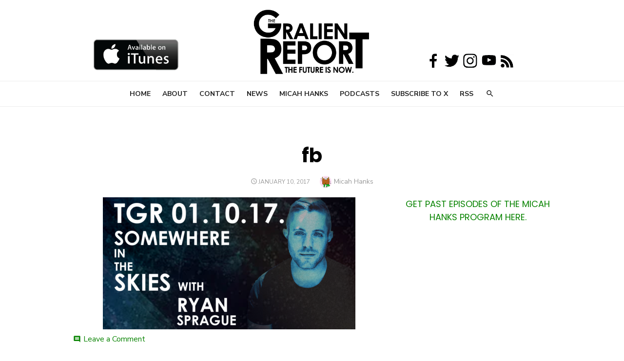

--- FILE ---
content_type: text/html; charset=utf-8
request_url: https://www.google.com/recaptcha/api2/aframe
body_size: 265
content:
<!DOCTYPE HTML><html><head><meta http-equiv="content-type" content="text/html; charset=UTF-8"></head><body><script nonce="74nJVCtttd1MBemu29F0Yg">/** Anti-fraud and anti-abuse applications only. See google.com/recaptcha */ try{var clients={'sodar':'https://pagead2.googlesyndication.com/pagead/sodar?'};window.addEventListener("message",function(a){try{if(a.source===window.parent){var b=JSON.parse(a.data);var c=clients[b['id']];if(c){var d=document.createElement('img');d.src=c+b['params']+'&rc='+(localStorage.getItem("rc::a")?sessionStorage.getItem("rc::b"):"");window.document.body.appendChild(d);sessionStorage.setItem("rc::e",parseInt(sessionStorage.getItem("rc::e")||0)+1);localStorage.setItem("rc::h",'1768900391024');}}}catch(b){}});window.parent.postMessage("_grecaptcha_ready", "*");}catch(b){}</script></body></html>